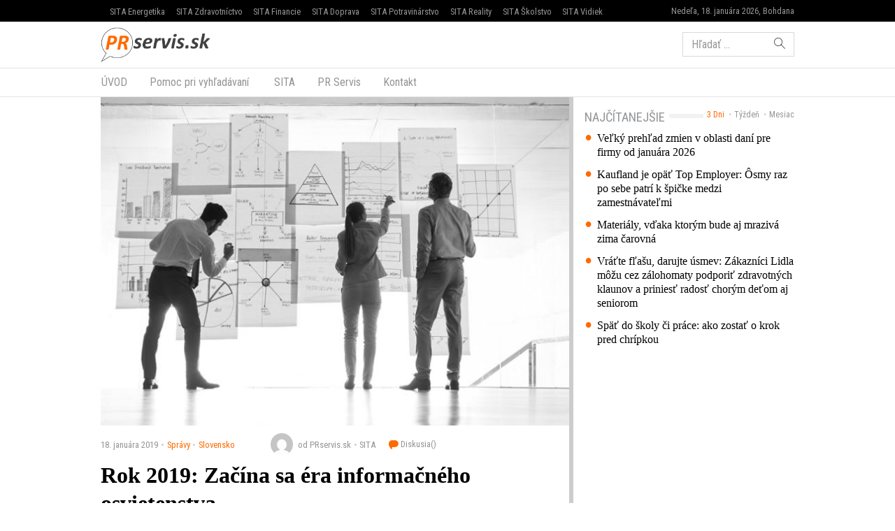

--- FILE ---
content_type: text/html; charset=UTF-8
request_url: https://www.prservis.sk/rok-2019-zacina-sa-era-informacneho-osvietenstva/
body_size: 15522
content:
<!doctype html>
<html lang="sk-SK" prefix="og: http://ogp.me/ns#" class="no-js">
<head>
  <meta charset="utf-8">
  <meta http-equiv="x-ua-compatible" content="ie=edge">
  <meta name="viewport" content="width=device-width, initial-scale=1">
    <title>Rok 2019: Začína sa éra informačného osvietenstva - PR servis</title>
<meta name='robots' content='max-image-preview:large' />

<!-- This site is optimized with the Yoast SEO plugin v8.4 - https://yoast.com/wordpress/plugins/seo/ -->
<meta name="keywords" content="PR Servis, press release distribution, tlačová správa distribúcia, komunikácia, marketing, vyhlásenie, oznámenie, oznam, targeting, monitoring" />
<link rel="canonical" href="https://www.prservis.sk/rok-2019-zacina-sa-era-informacneho-osvietenstva/" />
<meta property="og:locale" content="sk_SK" />
<meta property="og:type" content="article" />
<meta property="og:title" content="Rok 2019: Začína sa éra informačného osvietenstva - PR servis" />
<meta property="og:description" content="Biznis podporený číslami, využívanie umelej inteligencie a strojového učenia na rozšírenie ponuky služieb zákazníkom. Ochrana ich osobných údajov povýšená na obchodný zámer a strategické rozhodnutia na základe analýzy získaných dát. Týmito trendami by sa mali riadiť tí, ktorí chcú v nasledujúcich mesiacoch zažiť úspech a ekonomický rast! BRATISLAVA 18. januára 2019 (WBN/PR) – Biznis podporený číslami, využívanie umelej inteligencie a strojového" />
<meta property="og:site_name" content="PR servis" />
<meta property="article:section" content="Slovensko" />
<meta property="article:published_time" content="2019-01-18T12:35:06+01:00" />
<meta property="og:image" content="https://cdn.sita.sk/sites/36/2019/01/89692_technologicki-lidri-uz-maju-jasno-v-tom-co-bude-vladnut-svetu-it-v-roku-2019-676x475.jpg" />
<meta property="og:image:secure_url" content="https://cdn.sita.sk/sites/36/2019/01/89692_technologicki-lidri-uz-maju-jasno-v-tom-co-bude-vladnut-svetu-it-v-roku-2019-676x475.jpg" />
<meta property="og:image:width" content="676" />
<meta property="og:image:height" content="475" />
<meta name="twitter:card" content="summary" />
<meta name="twitter:description" content="Biznis podporený číslami, využívanie umelej inteligencie a strojového učenia na rozšírenie ponuky služieb zákazníkom. Ochrana ich osobných údajov povýšená na obchodný zámer a strategické rozhodnutia na základe analýzy získaných dát. Týmito trendami by sa mali riadiť tí, ktorí chcú v nasledujúcich mesiacoch zažiť úspech a ekonomický rast! BRATISLAVA 18. januára 2019 (WBN/PR) – Biznis podporený číslami, využívanie umelej inteligencie a strojového" />
<meta name="twitter:title" content="Rok 2019: Začína sa éra informačného osvietenstva - PR servis" />
<meta name="twitter:image" content="https://cdn.sita.sk/sites/36/2019/01/89692_technologicki-lidri-uz-maju-jasno-v-tom-co-bude-vladnut-svetu-it-v-roku-2019-676x475.jpg" />
<!-- / Yoast SEO plugin. -->

<link rel='dns-prefetch' href='//securepubads.g.doubleclick.net' />
<link rel='dns-prefetch' href='//cdnjs.cloudflare.com' />
<link rel='dns-prefetch' href='//www.prservis.sk' />
<link rel='dns-prefetch' href='//fonts.googleapis.com' />
<script type="text/javascript">
/* <![CDATA[ */
window._wpemojiSettings = {"baseUrl":"https:\/\/s.w.org\/images\/core\/emoji\/15.0.3\/72x72\/","ext":".png","svgUrl":"https:\/\/s.w.org\/images\/core\/emoji\/15.0.3\/svg\/","svgExt":".svg","source":{"concatemoji":"\/\/www.prservis.sk\/wp\/wp-includes\/js\/wp-emoji-release.min.js?ver=6.6.2"}};
/*! This file is auto-generated */
!function(i,n){var o,s,e;function c(e){try{var t={supportTests:e,timestamp:(new Date).valueOf()};sessionStorage.setItem(o,JSON.stringify(t))}catch(e){}}function p(e,t,n){e.clearRect(0,0,e.canvas.width,e.canvas.height),e.fillText(t,0,0);var t=new Uint32Array(e.getImageData(0,0,e.canvas.width,e.canvas.height).data),r=(e.clearRect(0,0,e.canvas.width,e.canvas.height),e.fillText(n,0,0),new Uint32Array(e.getImageData(0,0,e.canvas.width,e.canvas.height).data));return t.every(function(e,t){return e===r[t]})}function u(e,t,n){switch(t){case"flag":return n(e,"\ud83c\udff3\ufe0f\u200d\u26a7\ufe0f","\ud83c\udff3\ufe0f\u200b\u26a7\ufe0f")?!1:!n(e,"\ud83c\uddfa\ud83c\uddf3","\ud83c\uddfa\u200b\ud83c\uddf3")&&!n(e,"\ud83c\udff4\udb40\udc67\udb40\udc62\udb40\udc65\udb40\udc6e\udb40\udc67\udb40\udc7f","\ud83c\udff4\u200b\udb40\udc67\u200b\udb40\udc62\u200b\udb40\udc65\u200b\udb40\udc6e\u200b\udb40\udc67\u200b\udb40\udc7f");case"emoji":return!n(e,"\ud83d\udc26\u200d\u2b1b","\ud83d\udc26\u200b\u2b1b")}return!1}function f(e,t,n){var r="undefined"!=typeof WorkerGlobalScope&&self instanceof WorkerGlobalScope?new OffscreenCanvas(300,150):i.createElement("canvas"),a=r.getContext("2d",{willReadFrequently:!0}),o=(a.textBaseline="top",a.font="600 32px Arial",{});return e.forEach(function(e){o[e]=t(a,e,n)}),o}function t(e){var t=i.createElement("script");t.src=e,t.defer=!0,i.head.appendChild(t)}"undefined"!=typeof Promise&&(o="wpEmojiSettingsSupports",s=["flag","emoji"],n.supports={everything:!0,everythingExceptFlag:!0},e=new Promise(function(e){i.addEventListener("DOMContentLoaded",e,{once:!0})}),new Promise(function(t){var n=function(){try{var e=JSON.parse(sessionStorage.getItem(o));if("object"==typeof e&&"number"==typeof e.timestamp&&(new Date).valueOf()<e.timestamp+604800&&"object"==typeof e.supportTests)return e.supportTests}catch(e){}return null}();if(!n){if("undefined"!=typeof Worker&&"undefined"!=typeof OffscreenCanvas&&"undefined"!=typeof URL&&URL.createObjectURL&&"undefined"!=typeof Blob)try{var e="postMessage("+f.toString()+"("+[JSON.stringify(s),u.toString(),p.toString()].join(",")+"));",r=new Blob([e],{type:"text/javascript"}),a=new Worker(URL.createObjectURL(r),{name:"wpTestEmojiSupports"});return void(a.onmessage=function(e){c(n=e.data),a.terminate(),t(n)})}catch(e){}c(n=f(s,u,p))}t(n)}).then(function(e){for(var t in e)n.supports[t]=e[t],n.supports.everything=n.supports.everything&&n.supports[t],"flag"!==t&&(n.supports.everythingExceptFlag=n.supports.everythingExceptFlag&&n.supports[t]);n.supports.everythingExceptFlag=n.supports.everythingExceptFlag&&!n.supports.flag,n.DOMReady=!1,n.readyCallback=function(){n.DOMReady=!0}}).then(function(){return e}).then(function(){var e;n.supports.everything||(n.readyCallback(),(e=n.source||{}).concatemoji?t(e.concatemoji):e.wpemoji&&e.twemoji&&(t(e.twemoji),t(e.wpemoji)))}))}((window,document),window._wpemojiSettings);
/* ]]> */
</script>
<style id='wp-emoji-styles-inline-css' type='text/css'>

	img.wp-smiley, img.emoji {
		display: inline !important;
		border: none !important;
		box-shadow: none !important;
		height: 1em !important;
		width: 1em !important;
		margin: 0 0.07em !important;
		vertical-align: -0.1em !important;
		background: none !important;
		padding: 0 !important;
	}
</style>
<link rel='stylesheet' id='wp-block-library-css' href='//www.prservis.sk/wp/wp-includes/css/dist/block-library/style.min.css?ver=6.6.2' type='text/css' media='all' />
<style id='classic-theme-styles-inline-css' type='text/css'>
/*! This file is auto-generated */
.wp-block-button__link{color:#fff;background-color:#32373c;border-radius:9999px;box-shadow:none;text-decoration:none;padding:calc(.667em + 2px) calc(1.333em + 2px);font-size:1.125em}.wp-block-file__button{background:#32373c;color:#fff;text-decoration:none}
</style>
<style id='global-styles-inline-css' type='text/css'>
:root{--wp--preset--aspect-ratio--square: 1;--wp--preset--aspect-ratio--4-3: 4/3;--wp--preset--aspect-ratio--3-4: 3/4;--wp--preset--aspect-ratio--3-2: 3/2;--wp--preset--aspect-ratio--2-3: 2/3;--wp--preset--aspect-ratio--16-9: 16/9;--wp--preset--aspect-ratio--9-16: 9/16;--wp--preset--color--black: #000000;--wp--preset--color--cyan-bluish-gray: #abb8c3;--wp--preset--color--white: #ffffff;--wp--preset--color--pale-pink: #f78da7;--wp--preset--color--vivid-red: #cf2e2e;--wp--preset--color--luminous-vivid-orange: #ff6900;--wp--preset--color--luminous-vivid-amber: #fcb900;--wp--preset--color--light-green-cyan: #7bdcb5;--wp--preset--color--vivid-green-cyan: #00d084;--wp--preset--color--pale-cyan-blue: #8ed1fc;--wp--preset--color--vivid-cyan-blue: #0693e3;--wp--preset--color--vivid-purple: #9b51e0;--wp--preset--gradient--vivid-cyan-blue-to-vivid-purple: linear-gradient(135deg,rgba(6,147,227,1) 0%,rgb(155,81,224) 100%);--wp--preset--gradient--light-green-cyan-to-vivid-green-cyan: linear-gradient(135deg,rgb(122,220,180) 0%,rgb(0,208,130) 100%);--wp--preset--gradient--luminous-vivid-amber-to-luminous-vivid-orange: linear-gradient(135deg,rgba(252,185,0,1) 0%,rgba(255,105,0,1) 100%);--wp--preset--gradient--luminous-vivid-orange-to-vivid-red: linear-gradient(135deg,rgba(255,105,0,1) 0%,rgb(207,46,46) 100%);--wp--preset--gradient--very-light-gray-to-cyan-bluish-gray: linear-gradient(135deg,rgb(238,238,238) 0%,rgb(169,184,195) 100%);--wp--preset--gradient--cool-to-warm-spectrum: linear-gradient(135deg,rgb(74,234,220) 0%,rgb(151,120,209) 20%,rgb(207,42,186) 40%,rgb(238,44,130) 60%,rgb(251,105,98) 80%,rgb(254,248,76) 100%);--wp--preset--gradient--blush-light-purple: linear-gradient(135deg,rgb(255,206,236) 0%,rgb(152,150,240) 100%);--wp--preset--gradient--blush-bordeaux: linear-gradient(135deg,rgb(254,205,165) 0%,rgb(254,45,45) 50%,rgb(107,0,62) 100%);--wp--preset--gradient--luminous-dusk: linear-gradient(135deg,rgb(255,203,112) 0%,rgb(199,81,192) 50%,rgb(65,88,208) 100%);--wp--preset--gradient--pale-ocean: linear-gradient(135deg,rgb(255,245,203) 0%,rgb(182,227,212) 50%,rgb(51,167,181) 100%);--wp--preset--gradient--electric-grass: linear-gradient(135deg,rgb(202,248,128) 0%,rgb(113,206,126) 100%);--wp--preset--gradient--midnight: linear-gradient(135deg,rgb(2,3,129) 0%,rgb(40,116,252) 100%);--wp--preset--font-size--small: 13px;--wp--preset--font-size--medium: 20px;--wp--preset--font-size--large: 36px;--wp--preset--font-size--x-large: 42px;--wp--preset--spacing--20: 0.44rem;--wp--preset--spacing--30: 0.67rem;--wp--preset--spacing--40: 1rem;--wp--preset--spacing--50: 1.5rem;--wp--preset--spacing--60: 2.25rem;--wp--preset--spacing--70: 3.38rem;--wp--preset--spacing--80: 5.06rem;--wp--preset--shadow--natural: 6px 6px 9px rgba(0, 0, 0, 0.2);--wp--preset--shadow--deep: 12px 12px 50px rgba(0, 0, 0, 0.4);--wp--preset--shadow--sharp: 6px 6px 0px rgba(0, 0, 0, 0.2);--wp--preset--shadow--outlined: 6px 6px 0px -3px rgba(255, 255, 255, 1), 6px 6px rgba(0, 0, 0, 1);--wp--preset--shadow--crisp: 6px 6px 0px rgba(0, 0, 0, 1);}:where(.is-layout-flex){gap: 0.5em;}:where(.is-layout-grid){gap: 0.5em;}body .is-layout-flex{display: flex;}.is-layout-flex{flex-wrap: wrap;align-items: center;}.is-layout-flex > :is(*, div){margin: 0;}body .is-layout-grid{display: grid;}.is-layout-grid > :is(*, div){margin: 0;}:where(.wp-block-columns.is-layout-flex){gap: 2em;}:where(.wp-block-columns.is-layout-grid){gap: 2em;}:where(.wp-block-post-template.is-layout-flex){gap: 1.25em;}:where(.wp-block-post-template.is-layout-grid){gap: 1.25em;}.has-black-color{color: var(--wp--preset--color--black) !important;}.has-cyan-bluish-gray-color{color: var(--wp--preset--color--cyan-bluish-gray) !important;}.has-white-color{color: var(--wp--preset--color--white) !important;}.has-pale-pink-color{color: var(--wp--preset--color--pale-pink) !important;}.has-vivid-red-color{color: var(--wp--preset--color--vivid-red) !important;}.has-luminous-vivid-orange-color{color: var(--wp--preset--color--luminous-vivid-orange) !important;}.has-luminous-vivid-amber-color{color: var(--wp--preset--color--luminous-vivid-amber) !important;}.has-light-green-cyan-color{color: var(--wp--preset--color--light-green-cyan) !important;}.has-vivid-green-cyan-color{color: var(--wp--preset--color--vivid-green-cyan) !important;}.has-pale-cyan-blue-color{color: var(--wp--preset--color--pale-cyan-blue) !important;}.has-vivid-cyan-blue-color{color: var(--wp--preset--color--vivid-cyan-blue) !important;}.has-vivid-purple-color{color: var(--wp--preset--color--vivid-purple) !important;}.has-black-background-color{background-color: var(--wp--preset--color--black) !important;}.has-cyan-bluish-gray-background-color{background-color: var(--wp--preset--color--cyan-bluish-gray) !important;}.has-white-background-color{background-color: var(--wp--preset--color--white) !important;}.has-pale-pink-background-color{background-color: var(--wp--preset--color--pale-pink) !important;}.has-vivid-red-background-color{background-color: var(--wp--preset--color--vivid-red) !important;}.has-luminous-vivid-orange-background-color{background-color: var(--wp--preset--color--luminous-vivid-orange) !important;}.has-luminous-vivid-amber-background-color{background-color: var(--wp--preset--color--luminous-vivid-amber) !important;}.has-light-green-cyan-background-color{background-color: var(--wp--preset--color--light-green-cyan) !important;}.has-vivid-green-cyan-background-color{background-color: var(--wp--preset--color--vivid-green-cyan) !important;}.has-pale-cyan-blue-background-color{background-color: var(--wp--preset--color--pale-cyan-blue) !important;}.has-vivid-cyan-blue-background-color{background-color: var(--wp--preset--color--vivid-cyan-blue) !important;}.has-vivid-purple-background-color{background-color: var(--wp--preset--color--vivid-purple) !important;}.has-black-border-color{border-color: var(--wp--preset--color--black) !important;}.has-cyan-bluish-gray-border-color{border-color: var(--wp--preset--color--cyan-bluish-gray) !important;}.has-white-border-color{border-color: var(--wp--preset--color--white) !important;}.has-pale-pink-border-color{border-color: var(--wp--preset--color--pale-pink) !important;}.has-vivid-red-border-color{border-color: var(--wp--preset--color--vivid-red) !important;}.has-luminous-vivid-orange-border-color{border-color: var(--wp--preset--color--luminous-vivid-orange) !important;}.has-luminous-vivid-amber-border-color{border-color: var(--wp--preset--color--luminous-vivid-amber) !important;}.has-light-green-cyan-border-color{border-color: var(--wp--preset--color--light-green-cyan) !important;}.has-vivid-green-cyan-border-color{border-color: var(--wp--preset--color--vivid-green-cyan) !important;}.has-pale-cyan-blue-border-color{border-color: var(--wp--preset--color--pale-cyan-blue) !important;}.has-vivid-cyan-blue-border-color{border-color: var(--wp--preset--color--vivid-cyan-blue) !important;}.has-vivid-purple-border-color{border-color: var(--wp--preset--color--vivid-purple) !important;}.has-vivid-cyan-blue-to-vivid-purple-gradient-background{background: var(--wp--preset--gradient--vivid-cyan-blue-to-vivid-purple) !important;}.has-light-green-cyan-to-vivid-green-cyan-gradient-background{background: var(--wp--preset--gradient--light-green-cyan-to-vivid-green-cyan) !important;}.has-luminous-vivid-amber-to-luminous-vivid-orange-gradient-background{background: var(--wp--preset--gradient--luminous-vivid-amber-to-luminous-vivid-orange) !important;}.has-luminous-vivid-orange-to-vivid-red-gradient-background{background: var(--wp--preset--gradient--luminous-vivid-orange-to-vivid-red) !important;}.has-very-light-gray-to-cyan-bluish-gray-gradient-background{background: var(--wp--preset--gradient--very-light-gray-to-cyan-bluish-gray) !important;}.has-cool-to-warm-spectrum-gradient-background{background: var(--wp--preset--gradient--cool-to-warm-spectrum) !important;}.has-blush-light-purple-gradient-background{background: var(--wp--preset--gradient--blush-light-purple) !important;}.has-blush-bordeaux-gradient-background{background: var(--wp--preset--gradient--blush-bordeaux) !important;}.has-luminous-dusk-gradient-background{background: var(--wp--preset--gradient--luminous-dusk) !important;}.has-pale-ocean-gradient-background{background: var(--wp--preset--gradient--pale-ocean) !important;}.has-electric-grass-gradient-background{background: var(--wp--preset--gradient--electric-grass) !important;}.has-midnight-gradient-background{background: var(--wp--preset--gradient--midnight) !important;}.has-small-font-size{font-size: var(--wp--preset--font-size--small) !important;}.has-medium-font-size{font-size: var(--wp--preset--font-size--medium) !important;}.has-large-font-size{font-size: var(--wp--preset--font-size--large) !important;}.has-x-large-font-size{font-size: var(--wp--preset--font-size--x-large) !important;}
:where(.wp-block-post-template.is-layout-flex){gap: 1.25em;}:where(.wp-block-post-template.is-layout-grid){gap: 1.25em;}
:where(.wp-block-columns.is-layout-flex){gap: 2em;}:where(.wp-block-columns.is-layout-grid){gap: 2em;}
:root :where(.wp-block-pullquote){font-size: 1.5em;line-height: 1.6;}
</style>
<link rel='stylesheet' id='roboto-css' href='//fonts.googleapis.com/css?family=Roboto+Condensed&#038;subset=latin-ext' type='text/css' media='all' />
<link rel='stylesheet' id='amp/css-css' href='//www.prservis.sk/app/themes/amp-prservis/dist/styles/main.css?ver=1518447788production' type='text/css' media='all' />
<script type="text/javascript" src="//www.prservis.sk/wp/wp-includes/js/jquery/jquery.min.js?ver=3.7.1" id="jquery-core-js"></script>
<script type="text/javascript" src="//www.prservis.sk/wp/wp-includes/js/jquery/jquery-migrate.min.js?ver=3.4.1" id="jquery-migrate-js"></script>
<link rel="https://api.w.org/" href="https://www.prservis.sk/wp-json/" /><link rel="alternate" title="JSON" type="application/json" href="https://www.prservis.sk/wp-json/wp/v2/posts/89692" /><link rel="EditURI" type="application/rsd+xml" title="RSD" href="https://www.prservis.sk/wp/xmlrpc.php?rsd" />
<meta name="generator" content="WordPress 6.6.2" />
<link rel='shortlink' href='https://www.prservis.sk/?p=89692' />
<link rel="alternate" title="oEmbed (JSON)" type="application/json+oembed" href="https://www.prservis.sk/wp-json/oembed/1.0/embed?url=https%3A%2F%2Fwww.prservis.sk%2Frok-2019-zacina-sa-era-informacneho-osvietenstva%2F" />
<link rel="alternate" title="oEmbed (XML)" type="text/xml+oembed" href="https://www.prservis.sk/wp-json/oembed/1.0/embed?url=https%3A%2F%2Fwww.prservis.sk%2Frok-2019-zacina-sa-era-informacneho-osvietenstva%2F&#038;format=xml" />
  <!--[if lt IE 9]>
  <script src="//www.prservis.sk/app/themes/amp-prservis/dist/scripts/shim/iefixes.js"></script>
  <script src="//www.prservis.sk/app/themes/amp-prservis/dist/scripts/shim/html5shiv.min.js"></script>
  <![endif]-->
  <script>document.documentElement.className = document.documentElement.className.replace("no-js","js");</script>
  <script>
    if(typeof Array.isArray !== "function") {
      document.write('<script src="//www.prservis.sk/app/themes/amp-prservis/dist/scripts/shim/es5shim.js"></sc' + 'ript>');
      document.write('<script src="//www.prservis.sk/app/themes/amp-prservis/dist/scripts/shim/es5sham.js"></sc' + 'ript>');
    }
    if(typeof Symbol !== "function") {
      //document.write('<script src=""></sc' + 'ript>');
      document.write('<script src="//www.prservis.sk/app/themes/amp-prservis/dist/scripts/shim/babel-polyfill.js"></sc' + 'ript>');
    }
  </script>
  <link rel="alternate" href="https://www.prservis.sk/rok-2019-zacina-sa-era-informacneho-osvietenstva/" hreflang="sk-SK" />
        <script id='amp/ads' src='//www.prservis.sk/app/themes/amp-prservis/dist/scripts/show_ads.js'></script>    <script type="text/javascript">
    var ajaxurl = "\/wp\/wp-admin\/admin-ajax.php"  </script>
</head>
<body class="post-template-default single single-post postid-89692 single-format-standard amp-skin-default">
<header am-Header="type:post">
    <div am-TopBar-Wrapper>
  <div am-Container>
    <ul am-TopBar>
        <li am-TopBar-Item="right">
          <span am-TopBar-DateWeather>
            Nedeľa, 18. januára 2026, Bohdana          </span>
      </li>

        <li am-TopBar-Item><a target="_blank" href="https://venergetike.sk/">SITA Energetika</a></li>
        <li am-TopBar-Item><a target="_blank" href="https://vzdravotnictve.sk/">SITA Zdravotníctvo</a></li>
        <li am-TopBar-Item><a target="_blank" href="https://vofinanciach.sk/">SITA Financie</a></li>
        <li am-TopBar-Item><a target="_blank" href="https://nasadoprava.sk/">SITA Doprava</a></li>
        <li am-TopBar-Item><a target="_blank" href="https://vpotravinarstve.sk/">SITA Potravinárstvo</a></li>
        <li am-TopBar-Item><a target="_blank" href="https://vrealitach.sk/">SITA Reality</a></li>
        <li am-TopBar-Item><a target="_blank" href="https://vskolstve.sk/">SITA Školstvo</a></li>
        <li am-TopBar-Item><a target="_blank" href="https://nasvidiek.sk/">SITA Vidiek</a></li>
    </ul>
  </div>
</div>    <div am-Header-Container="style:brand">
        <div am-Container="">
            <div am-Navbar="style:brand static">
                <a am-NavbarBrand href="https://www.prservis.sk"><img src="https://cdn.sita.sk/sites/36/2017/10/prservislogo.png" alt=""></a>
                                    <div am-Navbar-Facebook>
                        <div am-NavbarFacebook>
                            <a am-NavbarFacebook-Share js-OpenWindow
                               href="https://www.facebook.com/sharer/sharer.php?u=https://www.prservis.sk/rok-2019-zacina-sa-era-informacneho-osvietenstva/">Zdieľaj</a>
                            <div am-NavbarFacebook-Twitter>
                                <a am-TwitterButton class="twitter-share-button" js-OpenWindow href="https://twitter.com/intent/tweet?text=https://www.prservis.sk/rok-2019-zacina-sa-era-informacneho-osvietenstva/" target="_blank" data-size="large"><span class="icon-twitter"></span> </a>                            </div>
                                                    </div>
                    </div>
                                <div am-Navbar-Search>
                    <form role="search" method="get" class="search-form" action="https://www.prservis.sk/">
  <label>
    <span class="screen-reader-text">Hľadať:</span>
    <input type="search" class="search-field" placeholder="Hľadať &hellip;" value="" name="s" />
  </label>
  <button type="submit" class="search-submit"><span class="icon-search"></span></button>
</form>
                </div>

                <button am-NavbarToggler type="button" data-toggle="collapse" data-target="#navbar-top-collapse">
                    <span am-NavbarToggler-Text>Menu</span> <span am-NavbarToggler-Icon><span class="icon-menu"></span></span>
                </button>
            </div>
        </div>
    </div>
    <div am-Header-Container="style:nav">
        <div am-Container="">
            <nav am-Navbar="style:nav mobile:padding mobile:absolute">
                <ul id="navbar-top-collapse" am-Navbar-Nav="style:primary" am-Nav="pills" am-collapse><li id="menu-item-search" am-Nav-Search am-Nav-Item="style:search"><form role="search" method="get" class="search-form" action="https://www.prservis.sk/">
  <label>
    <span class="screen-reader-text">Hľadať:</span>
    <input type="search" class="search-field" placeholder="Hľadať &hellip;" value="" name="s" />
  </label>
  <button type="submit" class="search-submit"><span class="icon-search"></span></button>
</form>
</li><li id="menu-item-31" am-Nav-Item="menu-item menu-item-type-custom menu-item-object-custom current-menu-item current_page_item menu-item-31 active"><a title="ÚVOD" am-Nav-Link="" href="/">ÚVOD</a></li>
<li id="menu-item-82123" am-Nav-Item="menu-item menu-item-type-post_type menu-item-object-page menu-item-82123"><a title="Pomoc pri vyhľadávaní" am-Nav-Link="" href="https://www.prservis.sk/pomoc-pri-vyhladavani/">Pomoc pri vyhľadávaní</a></li>
<li id="menu-item-36" am-Nav-Item="menu-item menu-item-type-custom menu-item-object-custom menu-item-36"><a title="SITA" am-Nav-Link="" href="https://biz.sita.sk"><span class="glyphicon SITA Slovenská tlačová agentúra a.s."></span>&nbsp;SITA</a></li>
<li id="menu-item-82122" am-Nav-Item="menu-item menu-item-type-post_type menu-item-object-page menu-item-82122"><a title="PR Servis" am-Nav-Link="" href="https://www.prservis.sk/pr-servis/">PR Servis</a></li>
<li id="menu-item-100137" am-Nav-Item="menu-item menu-item-type-custom menu-item-object-custom menu-item-100137"><a title="Kontakt" am-Nav-Link="" href="https://biz.sita.sk/o-nas/#obchod">Kontakt</a></li>
</ul></nav>
        </div>
    </div>
</header>

<div am-BrowserAlert>
  <div am-BrowserAlert-Alert>
    Používate <strong>zastaralý</strong> prehliadač, stránka sa nemusí zobraziť správne, môže sa zobrazovať pomaly, alebo môžu nastať iné problémy pri prehliadaní stránky. Odporúčame Vám <a href="http://browsehappy.com/" target="_blank">stiahnuť si nový prehliadač tu</a>.  </div>
</div>
      <script type='text/javascript' data-cfasync="false" async="true"
              src='//www.prservis.sk/app/themes/base/lib/vendor/bj-lazy-load/js/bj-lazy-load.js?ver=3'></script><main am-Main>
    <div am-Main-Container="style:first" am-Container><div am-Content>
    <div am-Content-Container>
        <span js-ViewsCount="89692"></span>        
        <figure am-FeaturedImage="article-featured" itemprop="image"><img width="676" height="475" src="https://cdn.sita.sk/sites/36/2019/01/89692_technologicki-lidri-uz-maju-jasno-v-tom-co-bude-vladnut-svetu-it-v-roku-2019-676x475.jpg" class="attachment-medium size-medium wp-post-image" alt="89692_technologicki lidri uz maju jasno v tom co bude vladnut svetu it v roku 2019 676x475.jpg" decoding="async" fetchpriority="high" srcset="https://cdn.sita.sk/sites/36/2019/01/89692_technologicki-lidri-uz-maju-jasno-v-tom-co-bude-vladnut-svetu-it-v-roku-2019-676x475.jpg 676w, https://cdn.sita.sk/sites/36/2019/01/89692_technologicki-lidri-uz-maju-jasno-v-tom-co-bude-vladnut-svetu-it-v-roku-2019-676x475-160x112.jpg 160w, https://cdn.sita.sk/sites/36/2019/01/89692_technologicki-lidri-uz-maju-jasno-v-tom-co-bude-vladnut-svetu-it-v-roku-2019-676x475-312x219.jpg 312w" sizes="(max-width: 676px) 100vw, 676px" data-dominant-color="#dcdcdc" /></figure>
          <div am-Meta="style:top">
    <div am-Meta-Row>
      <div am-Meta-Meta>
      <span am-Meta-Metadata="date" title="18. januára 2019 12:35">
        18. januára 2019      </span><span am-Meta-Metadata="categories"><a href="https://www.prservis.sk/category/spravy/">Správy</a><a href="https://www.prservis.sk/category/spravy/slovensko/">Slovensko</a></span>        <span am-Meta-MetadataWrap>
<span am-Meta-Metadata="avatar">
      <span am-Avatar="style:meta"><img alt='' src='https://secure.gravatar.com/avatar/6f1023e917e27b680254c322b5b03327?s=32&#038;d=mm&#038;r=g' srcset='https://secure.gravatar.com/avatar/6f1023e917e27b680254c322b5b03327?s=64&#038;d=mm&#038;r=g 2x' class='avatar avatar-32 photo' height='32' width='32' decoding='async'/></span>
  </span><span am-Meta-Metadata="author">od PRservis.sk</span><span am-Meta-Metadata="source">SITA</span>          <a am-CommentsCount href="https://www.prservis.sk/rok-2019-zacina-sa-era-informacneho-osvietenstva/#comments">
            Diskusia(<span class="lazy lazy-hidden" data-lazy-type="facebook" data-html="&lt;span class=&quot;fb-comments-count&quot; data-href=&quot;https://www.prservis.sk/rok-2019-zacina-sa-era-informacneho-osvietenstva/&quot;&gt;&lt;/span&gt;"></span><span
        class="lazy-preloader-wrap lazy-preloader-wrap-facebookcommentscounts"></span>)          </a>
        </span>
      </div>
    </div>
  </div>

        
        <h1 am-Heading="size:h1">Rok 2019: Začína sa éra informačného osvietenstva</h1>
        
        
        <div am-ContentText="type:post">
            <p><strong>BRATISLAVA 18. januára 2019 &#8211; Biznis podporený číslami, využívanie umelej inteligencie a strojového učenia na rozšírenie ponuky služieb zákazníkom. Ochrana ich osobných údajov povýšená na obchodný zámer a strategické rozhodnutia na základe analýzy získaných dát. Týmito trendami by sa mali riadiť tí, ktorí chcú v nasledujúcich mesiacoch zažiť úspech a ekonomický rast!</strong></p> <p>Rozhodnutia, ktoré spoločnosti prijmú v roku 2019 určia, aké miesto zaujmú vo vyvíjajúcom sa digitálnom svete. <em>&#8222;Podniky musia zvoliť čo najlepšiu stratégiu, aby fungovali ešte efektívnejšie a vytvárali nové služby pre zákazníkov,&#8220; </em>konštatuje <strong>Dan Hushon, senior vice president a chief technology office v DXC Technology</strong>. <em>,,Dosiahnutý zisk treba jednoznačne investovať do digitálnej transformácie a inovatívnych technologických riešení.&#8220;</em></p> <p>Podľa Hushona, týchto <strong>6 digitálnych trendov podnikom zabezpečí</strong>, aby ich digitálna transformácia bola v roku 2019 úspešná:</p> <h2><strong>1) Príprava na ,,lety na Mesiac&#8220;</strong></h2> <p>Firemné preteky čoraz viac pripomínajú obdobie  ,,letov na Mesiac&#8220;. V ich centre je celý rad inovácií a nových obchodných modelov, za kratší koniec však potiahnu tí, ktorým sa nepodarí zjednotiť biznis na digitálnej platforme. Je preto dôležité zvoliť ucelenú stratégiu, ktorou ukážete, že váš podnik je agilný a má ambície priam raketovo napredovať. To zároveň pritiahne IT talenty, ktorých cena na trhu práce stále stúpa a je ich nedostatok. S ich nasadením digitálnu transformáciu dotiahnete do úspešného konca a budete pripravení ,,dobiť vesmír&#8220;.</p> <h2><strong>2) Platformy IoT ďalšej generácie</strong></h2> <p>Biznis je stále viac podporený číslami, podniky už prestali hádať a začali využívať dáta naplno<strong>. </strong>Podnikatelia sú si zajedno v tom, že umelá inteligencia je <strong>zárukou</strong> úspechu. Firmy využívajú ,,digitálne systémy&#8220; na ,,kvantifikáciu podnikania&#8220; a pokročilé techniky strojového učenia im umožňujú, aby sa lepšie rozhodovali s menším počtom údajov. V roku 2019 však podniky začnú s implementáciou platforiem novej generácie. Tie dokážu analyzovať množstvá údajov špecifických pre rôzne odvetvia priemyslu pomocou internetu vecí, ako aj využívať inteligentnú inteligenciu (AI) a strojové učenie (ML), aby našli nové korelácie medzi údajmi. Tie by ľudia neboli schopní vytvoriť, pretože ľudský mozog nedokáže spracovať tak veľa faktorov.</p> <p>Napríklad medicína už integruje údaje z nových zdrojov (ako sú srdcové monitory pripojené k WiFi, fitness hodinky, lokalizačné údaje alebo ľudský genóm) s tradičnými zdrojmi (ako je napríklad zloženie krvi). Práca s týmito viacnásobnými dátovými vstupmi a ich korelácia bude mať za následok presnejšie diagnostiky a liečebné plány.</p> <p>Tento pokrok je nielen zárukou objavov, ale aj prekvapení, lebo niektoré zistenia možno budú v rozpore s našimi doterajšími poznatkami a vedomosťami. <strong>Bude však viesť k lepším obchodným výsledkom</strong>.</p> <h2><strong>3) Ovládnutie cloudového rozhrania po novom</strong></h2> <p>Vzhľadom na to, <strong>že technológie sú zakomponované takmer všade</strong>, k enormnému nárastu dát len prichádza, a tak podniky budú musieť spravovať aplikácie a údaje inak. IT priemysel vytvára matrixovú infraštruktúru, ktorá presahuje aj samotný cloud a zahŕňa edge computing, IoT platformy, strojovú inteligenciu, rozšírenú virtuálnu realitu, či blockchain. K najnovším digitálnym trendom patria decentralizované aplikácie, ktoré menia model cloudu ako ho poznáme, <strong>pretože dáta bude produkovať veľký počet účastníkov</strong>, nielen menší počet centrálnych zdrojov. ,,Gravitácia&#8220; – sústredenie dát – sa stáva základným princípom nových multilatentných systémov a umožňuje ich rozsiahlejšiu analýzu. Cieľom ,,matrixu&#8220; je čím viac priblížiť túto inteligenciu údajom. Preto už môžu malé a špecifické aplikácie fungovať v dostupných prostrediach v našej blízkosti, ako je napr. prístroj vo vrecku, zapracovaný do rukáva, namontovaný na stôl, alebo vonku na stĺpe pred domom. A áno, bezdrôtová technológia 5G zmení vzory zhromažďovania údajov prevratnými spôsobmi.</p> <h2><strong>4) Zisk vstupenky do éry informačného osvietenstva</strong></h2> <p>Digitálne podnikanie ponúka firmám bohaté informačné zázemie, na ktorom môžu stavať svoj ďalší biznis. Obrovské objemy údajov však musia podniky spracovávať čoraz rýchlejšie, a to najmä preto, že ich hodnota sa v priebehu času prudko znižuje. Preto sa v roku 2019 operatívne využívanie informácií stane pre spoločnosti kľúčové, na ich základe sa budú vedieť lepšie rozhodovať. Spoločnosti, ktoré vstúpia do veku informačného osvietenstva si uvedomia, že umelá inteligencia a strojové učenie môžu zlepšiť ponuku ich služieb a vygenerovať nové zdroje príjmov, ale iba pomocou správnych algoritmov, koordinácie modelov, údajov a dostatočnej infraštruktúry.</p> <h2><strong>5) Ochrana osobných údajov zákazníkov</strong></h2> <p>Zákon o ochrane osobných údajov spoločnosti prinúti, aby dodržiavali v plnej miere <strong>všeobecné nariadenia Európskej únie o ochrane údajov</strong> (GDPR). Mali by pretaviť tento digitálny trend do príležitosti poskytnúť svojim zákazníkom ešte lepšie služby a získať si ich dôveru a lojalitu. Poslúži im hlavne jasná stratégia riadenia údajov od zákazníka, cez predaj, marketing a obchodné transakcie, až po výskum a vývoj produktov. Budú musieť zvážiť nové spôsoby prilákania zákazníkov a premyslieť zmeny vo svojich dátových zdrojoch, najmä v marketingu, v systémoch generovania dopytu a systémoch riadenia vzťahov so zákazníkmi. <strong>Podniky budú skúmať možnosti integrácie údajov, ich kvalitu, riadenie a bezpečnosť.</strong></p> <h2><strong>6) Vznik špecializovaných dátových centier</strong></h2> <p>Klasické podnikové dátové centrá sa začnú vytrácať a v roku 2019 môžeme očakávať nárast prechodu týchto centier do verejných cloudov prevádzkovateľov, ktorí disponujú masívnou základňou a strategicky umiestnenými centrami. Týmto sa spracovávanie informácií podnikov stane súčasťou dodávky služieb a  dáta od zákazníkov budú široko distribuované. Vďaka tomu podniky dokážu fungovať efektívnejšie a získajú tiež cennejšie dáta. <strong>Tento trend prispeje k optimalizácii existencie veľkych &#8222;mainframovych&#8220; centier, ktoré ale časom zrejme taktiež zaniknú a budú nahradené špecializovanými verejnými cloudmi</strong>.</p> <p>Aj Slovensko sa prispôsobuje digitálnym trendom, jedným z pozitívnych príkladov je práve portál <strong>Oversi.gov.sk</strong>, ktorý pre Úrad podpredsedu vlády SR pre investície a informatizáciu vytvorila DXC Technology a získal cenu najlepší Projekt digitalizácie spoločnosti ITAPA 2018. V prvej fáze odbremenil občanov a podnikateľov od povinnosti nosiť na úrady výpisy z obchodného a živnostenského registra či listy vlastníctva vrátane kópií z katastrálnej mapy k žiadostiam v rôznych konaniach na úradoch. <em>,, Od 1. januára 2019 občanov portál odbremenil aj od povinnosti dokladovať výpis z registra trestov,&#8220;</em> doplnil <strong>Zdenko Böhmer, generálny riaditeľ DXC Technology. </strong></p>         </div>
        
        
        <div am-Share>
    <div am-Share-Row>
        <div am-Share-Share>
            <a am-FacebookButton js-OpenWindow href="https://www.facebook.com/sharer/sharer.php?u=https://www.prservis.sk/rok-2019-zacina-sa-era-informacneho-osvietenstva/" target="_blank"><span class="icon-facebook"></span> Zdieľať</a>        </div>
        <div am-Share-Twitter>
            <a am-TwitterButton class="twitter-share-button" js-OpenWindow href="https://twitter.com/intent/tweet?text=https://www.prservis.sk/rok-2019-zacina-sa-era-informacneho-osvietenstva/" target="_blank" data-size="large"><span class="icon-twitter"></span> </a>        </div>
    </div>
</div>
        <div class="clearfix"></div>     </div>
</div><aside am-Sidebar="position:right">
  
  
  <div am-Sidebar-Container="style:widgets">
    <div am-Widget="amp_widget_mostpopular">    <ul am-WidgetSwitch>
          <li am-WidgetSwitch-Item><a am-WidgetSwitch-Button="active" js-Switch-Button="3days" href="#">3 Dni</a></li>      <li am-WidgetSwitch-Item><a am-WidgetSwitch-Button="" js-Switch-Button="7days" href="#">Týždeň</a></li>      <li am-WidgetSwitch-Item><a am-WidgetSwitch-Button="" js-Switch-Button="30days" href="#">Mesiac</a></li>    </ul><h2 am-Heading="style:widget"><span>Najčítanejšie</span></h2>    <div js-WidgetSwitch-Container>      <div js-WidgetSwitch-Item="3days" ><a am-MediaRelatedLink href="https://www.prservis.sk/velky-prehlad-zmien-v-oblasti-dani-pre-firmy-od-januara-2026/">Veľký prehľad zmien v oblasti daní pre firmy od januára 2026</a>
<a am-MediaRelatedLink href="https://www.prservis.sk/kaufland-je-opat-top-employer-osmy-raz-po-sebe-patri-k-spicke-medzi-zamestnavatelmi/">Kaufland je opäť Top Employer: Ôsmy raz po sebe patrí k špičke medzi zamestnávateľmi</a>
<a am-MediaRelatedLink href="https://www.prservis.sk/materialy-vdaka-ktorym-bude-aj-mraziva-zima-carovna/">Materiály, vďaka ktorým bude aj mrazivá zima čarovná</a>
<a am-MediaRelatedLink href="https://www.prservis.sk/vratte-flasu-darujte-usmev-zakaznici-lidla-mozu-cez-zalohomaty-podporit-zdravotnych-klaunov-a-priniest-radost-chorym-detom-aj-seniorom/">Vráťte fľašu, darujte úsmev: Zákazníci Lidla môžu cez zálohomaty podporiť zdravotných klaunov a priniesť radosť chorým deťom aj seniorom</a>
<a am-MediaRelatedLink href="https://www.prservis.sk/spat-do-skoly-ci-prace-ako-zostat-o-krok-pred-chripkou/">Späť do školy či práce: ako zostať o krok pred chrípkou</a>
</div>      <div js-WidgetSwitch-Item="7days" style="display: none"><a am-MediaRelatedLink href="https://www.prservis.sk/velky-prehlad-zmien-v-oblasti-dani-pre-firmy-od-januara-2026/">Veľký prehľad zmien v oblasti daní pre firmy od januára 2026</a>
<a am-MediaRelatedLink href="https://www.prservis.sk/kaufland-je-opat-top-employer-osmy-raz-po-sebe-patri-k-spicke-medzi-zamestnavatelmi/">Kaufland je opäť Top Employer: Ôsmy raz po sebe patrí k špičke medzi zamestnávateľmi</a>
<a am-MediaRelatedLink href="https://www.prservis.sk/materialy-vdaka-ktorym-bude-aj-mraziva-zima-carovna/">Materiály, vďaka ktorým bude aj mrazivá zima čarovná</a>
<a am-MediaRelatedLink href="https://www.prservis.sk/vratte-flasu-darujte-usmev-zakaznici-lidla-mozu-cez-zalohomaty-podporit-zdravotnych-klaunov-a-priniest-radost-chorym-detom-aj-seniorom/">Vráťte fľašu, darujte úsmev: Zákazníci Lidla môžu cez zálohomaty podporiť zdravotných klaunov a priniesť radosť chorým deťom aj seniorom</a>
<a am-MediaRelatedLink href="https://www.prservis.sk/skenovat-lidl-plus-sa-oplati-slovenky-a-slovaci-vdaka-nej-usetrili-uz-155-milionov-eur/">Skenovať Lidl Plus sa oplatí: Slovenky a Slováci vďaka nej ušetrili už 155 miliónov eur</a>
</div>      <div js-WidgetSwitch-Item="30days" style="display: none"><a am-MediaRelatedLink href="https://www.prservis.sk/jarna-obnova-domacnosti-komplexny-sprievodca-pripravou-a-realizaciou-renovacnych-prac/">Jarná obnova domácnosti: Komplexný sprievodca prípravou a realizáciou renovačných prác</a>
<a am-MediaRelatedLink href="https://www.prservis.sk/oravsko-polske-pohranicie-ma-novu-nonstop-predajnu-v-novoti-nakupia-domaci-i-susedia-z-polska-aj-pocas-sviatkov/">Oravsko-poľské pohraničie má novú nonstop predajňu. V Novoti nakúpia domáci i susedia z Poľska aj počas sviatkov</a>
<a am-MediaRelatedLink href="https://www.prservis.sk/central-pokracuje-v-modernizacii-nove-znacky-rastuca-navstevnost-a-dalsia-faza-rozvoja/">CENTRAL pokračuje v modernizácii: nové značky, rastúca návštevnosť a ďalšia fáza rozvoja</a>
<a am-MediaRelatedLink href="https://www.prservis.sk/v-kauflande-su-potraviny-lacnejsie-retazec-dlhodobo-znizil-ceny-stovkam-vyrobkov/">V Kauflande sú potraviny lacnejšie: Reťazec dlhodobo znížil ceny stovkám výrobkov</a>
<a am-MediaRelatedLink href="https://www.prservis.sk/spolocnost-liberty-global-sa-dohodla-s-o2-slovakia-na-predaji-spolocnosti-upc-broadband-slovakia/">Spoločnosť Liberty Global sa dohodla s O2 Slovakia na predaji spoločnosti UPC BROADBAND SLOVAKIA</a>
</div></div></div>  </div>
</aside>
</div>
</main>
<div am-Main="style:secondary">
    <div am-Main-Container="" am-Container>
        <div am-Content="fullwidth">
            <div am-Content-Container style="padding-top: 0">
                            </div>
        </div>
    </div>
</div>
<div am-Main="style:secondary">
    <div am-Main-Container="" am-Container>
        <div am-Content>
            <div am-Content-Container="style:front-page" style="padding-top: 0">
                <div am-RecommendedPosts>
  <h2 am-Heading="style:recommended-posts"><span>K téme</span></h2>
<a am-MediaRelatedLink href="https://www.prservis.sk/boris-valabik-spolocne-s-procter-gamble-podporuje-sportovcov-vo-financnej-nudzi/">Boris Valábik spoločne s Procter &#038; Gamble podporuje športovcov vo finančnej núdzi</a>
<a am-MediaRelatedLink href="https://www.prservis.sk/spat-do-skoly-ci-prace-ako-zostat-o-krok-pred-chripkou/">Späť do školy či práce: ako zostať o krok pred chrípkou</a>
</div>
                
                <h2 am-Heading="style:secondary size:h3" id="comments"><span>Diskusia</span></h2>    <div class="lazy lazy-hidden" data-lazy-type="facebook" data-html="&lt;div class=&quot;fb-comments&quot; data-href=&quot;https://www.prservis.sk/rok-2019-zacina-sa-era-informacneho-osvietenstva/&quot; data-numposts=&quot;5&quot; data-width=&quot;100%&quot;&gt;&lt;/div&gt;"></div>
    <div class="lazy-preloader-wrap lazy-preloader-wrap-facebookcomments">
    <div class="lazy-preloader-animation" js-LazyMessage="Načítavam komentáre"></div></div>
                <h2 am-Heading="style:top24"><span>Najčítanejšie za 24 hodín</span></h2>
  <div am-Top24>
    <div am-Top24-Row>
      <div am-Top24-Col="size:big">
        <div am-Card-Wrapper="style:top24">
          <article am-Card="loop loop:top24big post_type:post" js-Post="108869">
    <figure am-FeaturedImage am-Card-Image="loop loop:top24big post_type:post top">
    <a href="https://www.prservis.sk/vratte-flasu-darujte-usmev-zakaznici-lidla-mozu-cez-zalohomaty-podporit-zdravotnych-klaunov-a-priniest-radost-chorym-detom-aj-seniorom/"><img width="312" height="208" src="https://cdn.sita.sk/sites/36/2026/01/108869_new-project-5-312x208.jpg" class="attachment-featured_small size-featured_small wp-post-image" alt="108869_new project 5.jpg" am-card-image="top" decoding="async" loading="lazy" srcset="https://cdn.sita.sk/sites/36/2026/01/108869_new-project-5-312x208.jpg 312w, https://cdn.sita.sk/sites/36/2026/01/108869_new-project-5-81x54.jpg 81w, https://cdn.sita.sk/sites/36/2026/01/108869_new-project-5-672x448.jpg 672w, https://cdn.sita.sk/sites/36/2026/01/108869_new-project-5-120x80.jpg 120w" sizes="(max-width: 312px) 100vw, 312px" data-dominant-color="#0a73b6"></a>
  </figure>
  
  <div am-Card-Block="loop loop:top24big post_type:post">
    <h2 am-Card-Title am-Heading><a href="https://www.prservis.sk/vratte-flasu-darujte-usmev-zakaznici-lidla-mozu-cez-zalohomaty-podporit-zdravotnych-klaunov-a-priniest-radost-chorym-detom-aj-seniorom/">Vráťte fľašu, darujte úsmev: Zákazníci Lidla môžu cez zálohomaty podporiť zdravotných klaunov a priniesť radosť chorým deťom aj seniorom</a></h2>
  </div>
</article>
        </div>
      </div>
      <div am-Top24-Col="size:small">
        <article am-Card="loop loop:top24small post_type:post" js-Post="108863">
      <figure am-FeaturedImage am-Card-Image="loop loop:top24small post_type:post top">
      <a href="https://www.prservis.sk/len-4-firiem-to-dokaze-jungheinrich-ziskal-najvyssie-klimaticke-hodnotenie-a/"><img width="120" height="80" src="https://cdn.sita.sk/sites/36/2026/01/108863_ebddb5a7-78a2-4c1f-9439-be4d55879713-676x423-120x80.jpg" class="attachment-featured_tinysmall size-featured_tinysmall wp-post-image" alt="108863_ebddb5a7 78a2 4c1f 9439 be4d55879713 676x423.jpg" am-card-image="top" decoding="async" loading="lazy" srcset="https://cdn.sita.sk/sites/36/2026/01/108863_ebddb5a7-78a2-4c1f-9439-be4d55879713-676x423-120x80.jpg 120w, https://cdn.sita.sk/sites/36/2026/01/108863_ebddb5a7-78a2-4c1f-9439-be4d55879713-676x423-81x54.jpg 81w, https://cdn.sita.sk/sites/36/2026/01/108863_ebddb5a7-78a2-4c1f-9439-be4d55879713-676x423-312x208.jpg 312w, https://cdn.sita.sk/sites/36/2026/01/108863_ebddb5a7-78a2-4c1f-9439-be4d55879713-676x423-672x448.jpg 672w" sizes="(max-width: 120px) 100vw, 120px" data-dominant-color="#485e4f"></a>
    </figure>
  
  <div am-Card-Block="loop loop:top24small post_type:post">
    <h2 am-Card-Title am-Heading><a href="https://www.prservis.sk/len-4-firiem-to-dokaze-jungheinrich-ziskal-najvyssie-klimaticke-hodnotenie-a/">Len 4 % firiem to dokáže: Jungheinrich získal najvyššie klimatické hodnotenie A</a></h2>
  </div>
</article>
<article am-Card="loop loop:top24small post_type:post" js-Post="108871">
      <figure am-FeaturedImage am-Card-Image="loop loop:top24small post_type:post top">
      <a href="https://www.prservis.sk/alena-prochazkova-jedinecny-pribeh/"><img width="120" height="80" src="https://cdn.sita.sk/sites/36/2026/01/108871_0b9093d0-0ff0-438c-948c-493e9fe5acc2-676x382-120x80.jpg" class="attachment-featured_tinysmall size-featured_tinysmall wp-post-image" alt="108871_0b9093d0 0ff0 438c 948c 493e9fe5acc2 676x382.jpg" am-card-image="top" decoding="async" loading="lazy" srcset="https://cdn.sita.sk/sites/36/2026/01/108871_0b9093d0-0ff0-438c-948c-493e9fe5acc2-676x382-120x80.jpg 120w, https://cdn.sita.sk/sites/36/2026/01/108871_0b9093d0-0ff0-438c-948c-493e9fe5acc2-676x382-81x54.jpg 81w, https://cdn.sita.sk/sites/36/2026/01/108871_0b9093d0-0ff0-438c-948c-493e9fe5acc2-676x382-312x208.jpg 312w, https://cdn.sita.sk/sites/36/2026/01/108871_0b9093d0-0ff0-438c-948c-493e9fe5acc2-676x382-672x448.jpg 672w" sizes="(max-width: 120px) 100vw, 120px" data-dominant-color="#29455f"></a>
    </figure>
  
  <div am-Card-Block="loop loop:top24small post_type:post">
    <h2 am-Card-Title am-Heading><a href="https://www.prservis.sk/alena-prochazkova-jedinecny-pribeh/">Alena Procházková – jedinečný príbeh</a></h2>
  </div>
</article>
<article am-Card="loop loop:top24small post_type:post" js-Post="108865">
      <figure am-FeaturedImage am-Card-Image="loop loop:top24small post_type:post top">
      <a href="https://www.prservis.sk/boris-valabik-spolocne-s-procter-gamble-podporuje-sportovcov-vo-financnej-nudzi/"><img width="120" height="80" src="https://cdn.sita.sk/sites/36/2026/01/108865_new-project-2-1-676x444-120x80.jpg" class="attachment-featured_tinysmall size-featured_tinysmall wp-post-image" alt="108865_new project 2 1 676x444.jpg" am-card-image="top" decoding="async" loading="lazy" srcset="https://cdn.sita.sk/sites/36/2026/01/108865_new-project-2-1-676x444-120x80.jpg 120w, https://cdn.sita.sk/sites/36/2026/01/108865_new-project-2-1-676x444-160x105.jpg 160w, https://cdn.sita.sk/sites/36/2026/01/108865_new-project-2-1-676x444-312x208.jpg 312w, https://cdn.sita.sk/sites/36/2026/01/108865_new-project-2-1-676x444-81x54.jpg 81w, https://cdn.sita.sk/sites/36/2026/01/108865_new-project-2-1-676x444-672x448.jpg 672w, https://cdn.sita.sk/sites/36/2026/01/108865_new-project-2-1-676x444.jpg 676w" sizes="(max-width: 120px) 100vw, 120px" data-dominant-color="#5e8095"></a>
    </figure>
  
  <div am-Card-Block="loop loop:top24small post_type:post">
    <h2 am-Card-Title am-Heading><a href="https://www.prservis.sk/boris-valabik-spolocne-s-procter-gamble-podporuje-sportovcov-vo-financnej-nudzi/">Boris Valábik spoločne s Procter &#038; Gamble podporuje športovcov vo finančnej núdzi</a></h2>
  </div>
</article>
      </div>
    </div>
  </div>
  
                
                    <div am-Content-Container="style:related-posts">
        <h2 am-Heading="style:top24"><span>Z kategórie Slovensko</span></h2>
        <div am-Top24>
            <div am-Top24-Row>
                <div am-Top24-Col="size:big">
                    <div am-Card-Wrapper="style:top24">
                        <article am-Card="loop loop:top24big post_type:post" js-Post="108867">
    <figure am-FeaturedImage am-Card-Image="loop loop:top24big post_type:post top">
    <a href="https://www.prservis.sk/seniorske-zlavy-v-billa-v-stredu-nakupite-o-10-lacnejsie/"><img width="312" height="208" src="https://cdn.sita.sk/sites/36/2026/01/108867_new-project-1-1-676x444-312x208.jpg" class="attachment-featured_small size-featured_small wp-post-image" alt="108867_new project 1 1 676x444.jpg" am-card-image="top" decoding="async" loading="lazy" srcset="https://cdn.sita.sk/sites/36/2026/01/108867_new-project-1-1-676x444-312x208.jpg 312w, https://cdn.sita.sk/sites/36/2026/01/108867_new-project-1-1-676x444-81x54.jpg 81w, https://cdn.sita.sk/sites/36/2026/01/108867_new-project-1-1-676x444-672x448.jpg 672w, https://cdn.sita.sk/sites/36/2026/01/108867_new-project-1-1-676x444-120x80.jpg 120w" sizes="(max-width: 312px) 100vw, 312px" data-dominant-color="#a99378"></a>
  </figure>
  
  <div am-Card-Block="loop loop:top24big post_type:post">
    <h2 am-Card-Title am-Heading><a href="https://www.prservis.sk/seniorske-zlavy-v-billa-v-stredu-nakupite-o-10-lacnejsie/">Seniorské zľavy v BILLA: v stredu nakúpite o 10 % lacnejšie!</a></h2>
  </div>
</article>
                    </div>
                </div>
                <div am-Top24-Col="size:small">
                    <article am-Card="loop loop:top24small post_type:post" js-Post="108861">
      <figure am-FeaturedImage am-Card-Image="loop loop:top24small post_type:post top">
      <a href="https://www.prservis.sk/lana-zanne-latos-povedie-region-strednej-a-vychodnej-europy-v-spolocnosti-imperial-brands/"><img width="120" height="80" src="https://cdn.sita.sk/sites/36/2026/01/108861_new-project-3-676x444-120x80.jpg" class="attachment-featured_tinysmall size-featured_tinysmall wp-post-image" alt="108861_new project 3 676x444.jpg" am-card-image="top" decoding="async" loading="lazy" srcset="https://cdn.sita.sk/sites/36/2026/01/108861_new-project-3-676x444-120x80.jpg 120w, https://cdn.sita.sk/sites/36/2026/01/108861_new-project-3-676x444-160x105.jpg 160w, https://cdn.sita.sk/sites/36/2026/01/108861_new-project-3-676x444-312x208.jpg 312w, https://cdn.sita.sk/sites/36/2026/01/108861_new-project-3-676x444-81x54.jpg 81w, https://cdn.sita.sk/sites/36/2026/01/108861_new-project-3-676x444-672x448.jpg 672w, https://cdn.sita.sk/sites/36/2026/01/108861_new-project-3-676x444.jpg 676w" sizes="(max-width: 120px) 100vw, 120px" data-dominant-color="#4e4b47"></a>
    </figure>
  
  <div am-Card-Block="loop loop:top24small post_type:post">
    <h2 am-Card-Title am-Heading><a href="https://www.prservis.sk/lana-zanne-latos-povedie-region-strednej-a-vychodnej-europy-v-spolocnosti-imperial-brands/">Lana Zanne Latos povedie región strednej  a východnej Európy v spoločnosti Imperial Brands</a></h2>
  </div>
</article>
<article am-Card="loop loop:top24small post_type:post" js-Post="108859">
      <figure am-FeaturedImage am-Card-Image="loop loop:top24small post_type:post top">
      <a href="https://www.prservis.sk/kaufland-je-opat-top-employer-osmy-raz-po-sebe-patri-k-spicke-medzi-zamestnavatelmi/"><img width="120" height="80" src="https://cdn.sita.sk/sites/36/2026/01/108859_foto-1-1-676x451-120x80.jpg" class="attachment-featured_tinysmall size-featured_tinysmall wp-post-image" alt="108859_foto 1 1 676x451.jpg" am-card-image="top" decoding="async" loading="lazy" srcset="https://cdn.sita.sk/sites/36/2026/01/108859_foto-1-1-676x451-120x80.jpg 120w, https://cdn.sita.sk/sites/36/2026/01/108859_foto-1-1-676x451-160x107.jpg 160w, https://cdn.sita.sk/sites/36/2026/01/108859_foto-1-1-676x451-312x208.jpg 312w, https://cdn.sita.sk/sites/36/2026/01/108859_foto-1-1-676x451-81x54.jpg 81w, https://cdn.sita.sk/sites/36/2026/01/108859_foto-1-1-676x451-672x448.jpg 672w, https://cdn.sita.sk/sites/36/2026/01/108859_foto-1-1-676x451.jpg 676w" sizes="(max-width: 120px) 100vw, 120px" data-dominant-color="#8f5636"></a>
    </figure>
  
  <div am-Card-Block="loop loop:top24small post_type:post">
    <h2 am-Card-Title am-Heading><a href="https://www.prservis.sk/kaufland-je-opat-top-employer-osmy-raz-po-sebe-patri-k-spicke-medzi-zamestnavatelmi/">Kaufland je opäť Top Employer: Ôsmy raz po sebe patrí k špičke medzi zamestnávateľmi</a></h2>
  </div>
</article>
<article am-Card="loop loop:top24small post_type:post" js-Post="108857">
      <figure am-FeaturedImage am-Card-Image="loop loop:top24small post_type:post top">
      <a href="https://www.prservis.sk/ako-dodrzat-novorocne-predsavzatia-zamerajte-sa-na-zmenu-zvyku-nie-ritualu/"><img width="120" height="80" src="https://cdn.sita.sk/sites/36/2026/01/108857_01_titulna-foto-676x450-120x80.jpg" class="attachment-featured_tinysmall size-featured_tinysmall wp-post-image" alt="108857_01_titulna foto 676x450.jpg" am-card-image="top" decoding="async" loading="lazy" srcset="https://cdn.sita.sk/sites/36/2026/01/108857_01_titulna-foto-676x450-120x80.jpg 120w, https://cdn.sita.sk/sites/36/2026/01/108857_01_titulna-foto-676x450-160x107.jpg 160w, https://cdn.sita.sk/sites/36/2026/01/108857_01_titulna-foto-676x450-312x208.jpg 312w, https://cdn.sita.sk/sites/36/2026/01/108857_01_titulna-foto-676x450-81x54.jpg 81w, https://cdn.sita.sk/sites/36/2026/01/108857_01_titulna-foto-676x450-672x448.jpg 672w, https://cdn.sita.sk/sites/36/2026/01/108857_01_titulna-foto-676x450.jpg 676w" sizes="(max-width: 120px) 100vw, 120px" data-dominant-color="#121d38"></a>
    </figure>
  
  <div am-Card-Block="loop loop:top24small post_type:post">
    <h2 am-Card-Title am-Heading><a href="https://www.prservis.sk/ako-dodrzat-novorocne-predsavzatia-zamerajte-sa-na-zmenu-zvyku-nie-ritualu/">Ako dodržať novoročné predsavzatia? Zamerajte sa na zmenu zvyku, nie rituálu</a></h2>
  </div>
</article>
                </div>
            </div>
        </div>
    </div>

                
                            </div>
        </div>
        <div am-Sidebar>
        </div>
    </div>
</div>
<div am-Footer="style:copyright">
    <div am-Footer-Container am-Container>
    <div am-FooterSita>
        <div am-FooterSita-Links>
          <ul id="navbar-footer" am-Nav="style:footer">
            <li am-Nav-Item>O nás</li>
              <li am-Nav-Item><a title="Podmienky používania" am-Nav-Link href="/podmienky-pouzivania/">Podmienky používania</a></li>
              <li am-Nav-Item><a href="https://www.prservis.sk/ochrana-osobnych-udajov-a-cookies/" target="_blank">Ochrana osobných údajov</a></li>
              <li am-Nav-Item><a title="Hlavná stránka SITA" am-Nav-Link href="https://biz.sita.sk"
                                 target="_blank">Hlavná stránka SITA</a></li>
              <li am-Nav-Item="gdpr-bar-open"><a href="#" >Nastavenie sukromia</a></li>
              <li am-Nav-Item>Kontaktujte nás</li>
              <li am-Nav-Item><a title="Kontakt" am-Nav-Link href="https://biz.sita.sk/o-nas/#obchod"
                                 target="_blank">Kontakt</a></li>
              <li am-Nav-Item><a title="Námety na reportáž" am-Nav-Link href="/feed/">RSS kanál</a></li>
              <li am-Nav-Item><a title="Mapa stránok" am-Nav-Link href="/app/uploads/sitemap/36/index.xml">Mapa stránok</a></li>
          </ul>
        </div>
      <div am-FooterSita-Copy>
          <a target="_blank" href="https://biz.sita.sk/"><img src="//www.prservis.sk/app/themes/amp-prservis/dist/images/logo/sita_footer_logo.png" alt="SITA.sk"></a>
          <p>© Použitie akýchkoľvek materiálov z tejto stránky je dovolené bez obmedzení.</p>
      </div>
    </div>
  </div>
  </div>
  <script>
    if(!document.implementation.hasFeature("http://www.w3.org/TR/SVG11/feature#Image", "1.1")) {
      document.write('<script src="//www.prservis.sk/app/themes/amp-prservis/dist/scripts/shim/svgeezy.min.js"></sc' + 'ript>');
    }
  </script>
  <!--[if lt IE 9]>
    <script src="//www.prservis.sk/app/themes/amp-prservis/dist/scripts/shim/respond.min.js"></script>
    <script src="//www.prservis.sk/app/themes/amp-prservis/dist/scripts/shim/rem.min.js"></script>
    <![endif]-->
    <script>
    (function (i, s, o, g, r, a, m) {
      i['GoogleAnalyticsObject'] = r;
      i[r] = i[r] || function () {
          (i[r].q = i[r].q || []).push(arguments)
        }, i[r].l = 1 * new Date();
      a = s.createElement(o),
        m = s.getElementsByTagName(o)[0];
      a.async = 1;
      a.src = g;
      m.parentNode.insertBefore(a, m)
    })(window, document, 'script', '//www.google-analytics.com/analytics.js', 'ga');

    ga('create', 'UA-11601173-15', 'auto');

    
  ga('set', 'dimension1', 'post');
    ga('set', 'dimension2', 'is_single|is_singular');
    ga('set', 'dimension3', '89692');
      ga('set', 'dimension4', 'Slovensko|Správy');
    ga('set', 'dimension6', 'sita');
      ga('set', 'dimension8', typeof window.canRunAds !== "undefined" ? "false" : "true" );
  
    ga('send', 'pageview');
  </script>
      <script>
        var gdprLink = document.querySelectorAll('[am-nav-item*="gdpr-bar-open"] a');
        if(gdprLink.length) {
            gdprLink[0].addEventListener('click', function(event) {
                googlefc.callbackQueue.push({'CONSENT_DATA_READY': () => googlefc.showRevocationMessage()});
                event.preventDefault();
                return false;
            });
        }
    </script>
    <script type="text/javascript" src="//securepubads.g.doubleclick.net/tag/js/gpt.js" id="gpt-js" async="async" data-wp-strategy="async"></script>
<script type="text/javascript" src="//cdnjs.cloudflare.com/ajax/libs/js-cookie/2.1.2/js.cookie.js" id="amp/cookies-js"></script>
<script type="text/javascript" src="//cdnjs.cloudflare.com/ajax/libs/jquery-storage-api/1.9.4/jquery.storageapi.min.js" id="amp/storage_api-js"></script>
<script type="text/javascript" src="//www.prservis.sk/app/themes/amp-prservis/dist/scripts/main.js?ver=21507231500production" id="amp/js-js"></script>
<script defer src="https://static.cloudflareinsights.com/beacon.min.js/vcd15cbe7772f49c399c6a5babf22c1241717689176015" integrity="sha512-ZpsOmlRQV6y907TI0dKBHq9Md29nnaEIPlkf84rnaERnq6zvWvPUqr2ft8M1aS28oN72PdrCzSjY4U6VaAw1EQ==" data-cf-beacon='{"version":"2024.11.0","token":"1af35fe2ba9e43c4b693dcca95aa4d6d","r":1,"server_timing":{"name":{"cfCacheStatus":true,"cfEdge":true,"cfExtPri":true,"cfL4":true,"cfOrigin":true,"cfSpeedBrain":true},"location_startswith":null}}' crossorigin="anonymous"></script>
</body>
</html>


--- FILE ---
content_type: application/javascript; charset=utf-8
request_url: https://fundingchoicesmessages.google.com/f/AGSKWxWv2XWThwrI8U7NFJU0HChAS03iLvenrZCZo4FsvHgAIE5DTDsfSK51OYiBLJRk_329Ro4YGCzGnn_o7JBPp2OHb0_xnuZnuHJjrfEVUJWD_5KGgmwo4j_AAWXNmj8g2dDoK81dvlWpsqGqpafE5iRJqbZiJZLeL6C2ftxwq-gbB5PubPAyS1Ac92If/_/ad_bar_/left_ad_/adtags.?adunit_id=/advertisements2.
body_size: -1292
content:
window['60cefdf0-5b1c-42b3-b9ec-f35f91a2e8ec'] = true;